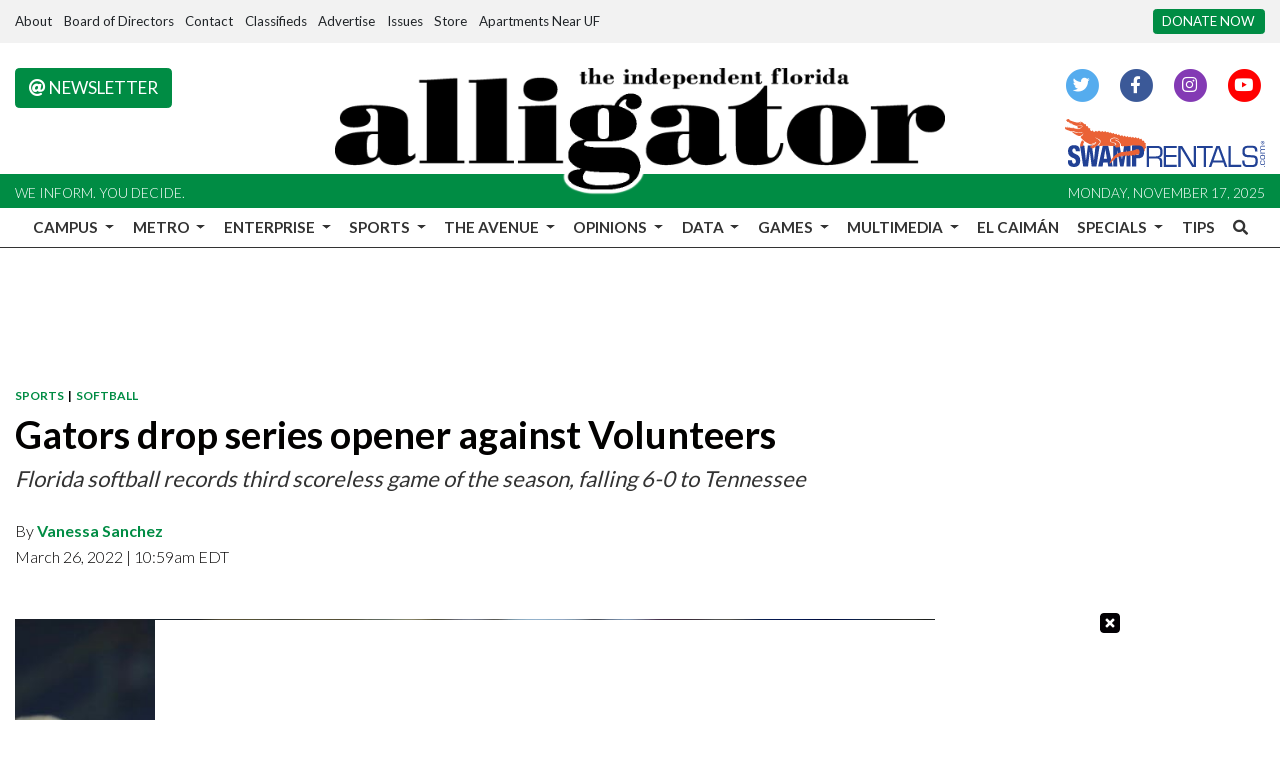

--- FILE ---
content_type: application/javascript; charset=utf-8
request_url: https://fundingchoicesmessages.google.com/f/AGSKWxXHY10IvxK8_PGkYq8Tm2KdmcU83Y2WcO4e6yH81EgeYeji5GMF2CFK-2VucRQJ_W_v9IggIWzR-CZtgwajIQqKbfm6C1YJCcqB1gy1ylfrz5s6vev5_ehShb12h5531sq_24ObHOJ_URs83okDuGTRIwuvFD7aNQeLLcYCYhdKs9etCif5Yuwmp_zx/_/banners/adv_=banners_ad&/newaff/float-side-ad-/zagcookie_
body_size: -1291
content:
window['3d65d5de-3bdd-49ca-9ec2-b02597c24161'] = true;